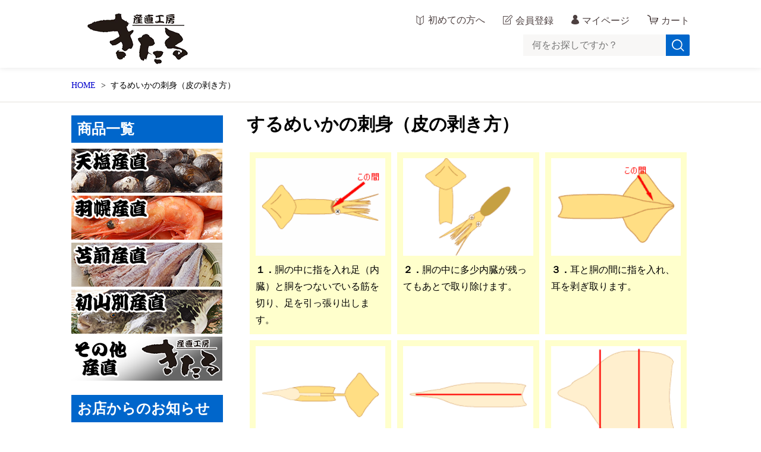

--- FILE ---
content_type: text/html;charset=UTF-8
request_url: https://www.kitaru.org/fr/10
body_size: 5680
content:
<!DOCTYPE html>
<html lang="ja">
  <head>
    <meta charset="utf-8">
    <meta http-equiv="X-UA-Compatible" content="IE=edge">
    <meta name="viewport" content="width=device-width">
    <meta name="format-detection" content="telephone=no">
    <title>するめいかの刺身（皮の剥き方） | 産直工房きたる</title>
    <meta property="og:site_name" content="産直工房きたる">
            <link rel="shortcut icon" href="https://contents.raku-uru.jp/01/22924/1/favicon.ico">
    <link rel="icon" type="image/vnd.microsoft.icon" href="https://contents.raku-uru.jp/01/22924/1/favicon.ico">
        <link href="https://www.kitaru.org/getCss2/60772" rel="stylesheet" type="text/css">
    <!--[if lt IE 10]>
    <style type="text/css">label:after {display:none;}</style>
    <![endif]-->
    <script>window.addEventListener("load",function(){const t=window.matchMedia("(max-width: 959px)");var e,i=function(){var e=".item-detail-thumb";if(0==$(e).length)return!1;if($(e).attr("style",""),$(e+"-photo").attr("style",""),!1===t.matches)return!1;$(e).attr("style","margin-left:0;padding-left:20px;");var i=0,o=!1;$(e+"-photo").each(function(){o!==$(this).offset().top&&!1!==o||(i++,o=$(this).offset().top)}),$(e).attr("style","padding-left:0;"),$(e+"-photo").eq(i-1).attr("style","margin-right:0px;"),Math.round($(e+"-photo a img").eq(0).offset().left);var n=$(e+"-photo").width(),a=Number($(e+"-photo").css("margin-right").split("px").join("")),r=n*i+a*(i-1),s=Math.round(($(window).width()-r)/2);Math.round(Number($(e).css("margin-left").split("px").join(""))),$(e).attr("style","padding-left:"+s+"px;margin-left:0;")};window.addEventListener("resize",function(){clearTimeout(e),e=setTimeout(i,10)},!1),e=setTimeout(i,10)},!1);</script><script>
(function(){

	window.addEventListener("load",function()
	{
		setTimeout(function()
		{
			/* 画像が1つのときにスワイプできないようにする */
			if ( $(".item-detail-thumb-photo").length == 0 )
			{
				$("div#jq_item_photo_list.item-detail-photo.landscape").off();
				$("div#jq_item_photo_list.item-detail-photo.portrait").off();
			}

		},50);

	},false);
})();
</script>

<meta name="referrer" content="no-referrer-when-downgrade">
        <link rel="canonical" href="https://kitaru.org/fr/10">          </head>
  <body ontouchstart="">
    <div id="wrapper">
      <header id="header">
        <div class="header-in cl">
          <div class="h_left">
                      <h1 class="site-name"><a href="/"><img src="https://image.raku-uru.jp/01/22924/5/logo_1658301523140.png" alt="産直工房きたる"></a></h1>
                    </div>
          <div class="h_right">
            <ul class="header-menu">
              <li class="beginner"><a href="/fr/2" class="beginner">初めての方へ</a></li>
                          <li class="entry"><a href="https://cart.raku-uru.jp/member/regist/input/061ab574cca576ba622f75553e63fc1e" class="entry">会員登録</a></li>
                                                  <li class="mypage"><a href="https://cart.raku-uru.jp/mypage/login/061ab574cca576ba622f75553e63fc1e" class="mypage">マイページ</a></li>
                          <li class="cart"><a href="https://cart.raku-uru.jp/cart/061ab574cca576ba622f75553e63fc1e" class="cart"><b>カート</b></a></li>
              <li class="menubtn"><a href="#" id="jq-btn-menu"><span id="jq-btn-menu-icon"></span></a></li>
            </ul>
          </div><!--//h_righ-->
          <div class="search-area cl pc">
            <form action="/search" method="post" id="cmsCommonForm" class="searchform1">
              <input type="text" name="searchWord" maxlength="50" value="" placeholder="何をお探しですか？" class="sbox1">
              <button class="sbtn1" type="submit" title="検索する"></button>
            </form>
          </div><!--//search-area-->
        </div><!--//header-in-->
      </header><!--//header-->
      <nav id="global-nav">
          <div class="search-area cl sp">
            <form action="/search" method="post" id="cmsCommonForm" class="searchform1">
              <input type="text" name="searchWord" maxlength="50" value="" placeholder="何をお探しですか？" class="sbox1">
              <button class="sbtn1" type="submit" title="検索する"></button>
            </form>
          </div><!--//search-area-->
		<div class="header-menu-sp-free sp">
			<p class="beginner"><a href="/fr/2"><span>初めての方へ</span></a></p>
		</div>
        <ul class="header-menu-sp">
                    <li class="entry"><a href="https://cart.raku-uru.jp/member/regist/input/061ab574cca576ba622f75553e63fc1e" class="entry">会員登録</a></li>
                                        <li class="mypage"><a href="https://cart.raku-uru.jp/mypage/login/061ab574cca576ba622f75553e63fc1e" class="mypage">マイページ</a></li>
                  </ul><!--//header-menu-sp-->
        <ul class="cat-menu sp">
        <!--カテゴリ▼-->
                                                      <li class="cat-dropdown"><b>商品一覧</b>
            <ul>
                           <li class="category_77518"><a href="/item-list?categoryId=77518"><!--天塩産直--></a>
                              </li>
                            <li class="category_77519"><a href="/item-list?categoryId=77519"><!--羽幌産直--></a>
                              </li>
                            <li class="category_77520"><a href="/item-list?categoryId=77520"><!--苫前産直--></a>
                              </li>
                            <li class="category_77521"><a href="/item-list?categoryId=77521"><!--初山別産直--></a>
                              </li>
                            <li class="category_77522"><a href="/item-list?categoryId=77522"><!--その他産直品--></a>
                              </li>
                         </ul>
          </li><!--//cat-dropdown-->
                <!--カテゴリ▲-->
        <!--キャンペーン▼-->
                                <!--キャンペーン▲-->
			
        <!--お店からのお知らせ▼-->
          <li class="cat-dropdown"><b>お店からのお知らせ</b>
            <ul>
				<li><a href="/fr/5">産直工房きたる店名の由来</a></li>
				<li><a href="/fr/6">甘えびの剥き方</a></li>
				<li><a href="/fr/7">ボタンえびの剥き方</a></li>
				<li><a href="/fr/8">ほたての剥き方</a></li>
				<li><a href="/fr/9">ひらめのさばき方</a></li>
				<li><a href="/fr/10">するめいかの刺身（皮の剥き方）</a></li>
            </ul>
          </li><!--//cat-dropdown-->
        <!--お店からのお知らせ▲-->
			
        </ul><!--//cat-menu-->
      </nav><!--//g-nav-->
      <div id="container">
            <!--パンくず▼-->
        <div class="breadcrumbs">
          <div class="inner">
            <ol>
                             <li><a href="/" itemprop="url">HOME</a></li>
                              <li><strong>するめいかの刺身（皮の剥き方）</strong></li>
                           </ol>
          </div>
        </div>
      <!--パンくず▲-->
              <div class="no_inner">
          <div class="two-column">
          <div class="wysiwyg-data">
<style>
.parent {
	display: flex!important;
	margin: 0 auto 10px auto;
}
.cell2,
.cell {
	padding: 10px;
	margin: 0 5px;
	background: #ffffcc;
}
.cell {
	width: 33%;
}
.cell2 {
	width: 67%;
}
.cell img{
	width: 100%;
	display: block;
	margin: 0 0 10px 0;
}

@media screen and (max-width: 599px) {
.parent {display: block!important;}
.cell2,
.cell {width: 100%!important;margin: 0 0 10px 0;}
}
</style>
<div id="yws-freepage-design1">
	
	<div class="inner">
	
		<article class="title">
			<h2>するめいかの刺身（皮の剥き方）</h2>
		</article>

<article class="group">
<div class="parent">
  <div class="cell">
	  <img src="https://image.raku-uru.jp/01/22924/80/ika_01_1658725388336.gif">
	  <b>１．</b>胴の中に指を入れ足（内臓）と胴をつないでいる筋を切り、足を引っ張り出します。
	</div>
  <div class="cell">
	  <img src="https://image.raku-uru.jp/01/22924/75/ika_02_1658725387145.gif">
	  <b>２．</b>胴の中に多少内臓が残ってもあとで取り除けます。
	</div>
  <div class="cell">
	  <img src="https://image.raku-uru.jp/01/22924/82/ika_03_1658725388775.gif">
	  <b>３．</b>耳と胴の間に指を入れ、耳を剥ぎ取ります。</p>
	</div>
</div><!--//parent-->
<div class="parent">
  <div class="cell">
	  <img src="https://image.raku-uru.jp/01/22924/78/ika_04_1658725387890.gif">
	  <b>４．</b>そのまま耳を足がついていたほうに引っ張ると、一部の皮もいっしょにむけます。
	</div>
  <div class="cell">
	  <img src="https://image.raku-uru.jp/01/22924/73/ika_05_1658725386652.gif">
	  <b>５．</b>むけた皮の部分から残りの皮をむきます。タオルを使うと楽にむけますよ。皮がむけたら胴の中に包丁を入れ、赤線の通り切り開きます。
	</div>
  <div class="cell">
	  <img src="https://image.raku-uru.jp/01/22924/77/ika_06_1658725387657.gif">
	  <b>６．</b>切り開いた身についている内臓などを取り、赤線の通り３つに切り分けます。あとは切り分けた身を細く切れば出来上がり。</p>
	</div>
</div><!--//parent-->
<div class="parent">
  <div class="cell">
	  <img src="https://image.raku-uru.jp/01/22924/81/ika_07_1658725388556.gif">
	  <b>７．</b>取り除いた耳は赤線の通り２つに切り分けます。
	</div>
  <div class="cell">
	  <img src="https://image.raku-uru.jp/01/22924/76/ika_08_1658725387361.gif">
	  <b>８．</b>端のほうを裏から赤線のとおりに皮を残して包丁を入れます。
	</div>
  <div class="cell">
	  <img src="https://image.raku-uru.jp/01/22924/79/ika_09_1658725388138.gif">
	  <b>９．</b>切れ目から反対側に引っ張ると、きれいに皮がむけます。</p>
	</div>
</div><!--//parent-->
<div class="parent">
  <div class="cell">
	  <img src="https://image.raku-uru.jp/01/22924/74/ika_10_1658725386911.gif">
	  <b>10．</b>あとは赤線の通り細くきれば出来上がり。
	</div>
  <div class="cell2">
	  <b class="red">【注意！】</b><br>
	  刺身にするときに気をつけてほしい点は、するめイカは必ずといっていいほどその身に虫がついています。（米粒くらいの大きさです。）<br>
	  刺身にする際、その虫を取り除いてお召し上がりください。虫は、イカの皮をむくとそのほとんどが取れますが、身を光にかざすと見つけやすくなります。虫というとすごく嫌なイメージがありますが熱を通して生で食さなければ害はありません。<br>
	  こんな調理法があるよ！という方がございましたら、是非お教えください。HPにてご紹介させていただきます！
	</div>
</div><!--//parent-->
</article>
	
</div>
	
</div></div>

            <div id="secondary">
              <div class="pc">
                                                                                                                      <!--カテゴリ▼-->
                <div class="secondary-block">
                  <div class="secondary-head">
                  <h3 class="title2">商品一覧<!--<span class="sub-title">Category</span>--></h3>
                  </div>
                  <ul class="nav-2 nav-2-slide">
                                       <li class="category_77518"><a href="/item-list?categoryId=77518"><!--天塩産直--></a><span></span>
                                          </li>
                                        <li class="category_77519"><a href="/item-list?categoryId=77519"><!--羽幌産直--></a><span></span>
                                          </li>
                                        <li class="category_77520"><a href="/item-list?categoryId=77520"><!--苫前産直--></a><span></span>
                                          </li>
                                        <li class="category_77521"><a href="/item-list?categoryId=77521"><!--初山別産直--></a><span></span>
                                          </li>
                                        <li class="category_77522"><a href="/item-list?categoryId=77522"><!--その他産直品--></a><span></span>
                                          </li>
                                     </ul><!--//nav-2-->
                </div><!--//secondary-block-->
              <!--カテゴリ▲-->
              				  
<!--お店からのお知らせ▼-->
                <div class="secondary-block">
                  <div class="secondary-head">
                  <h3 class="title2">お店からのお知らせ</h3>
                  </div>
                  <ul class="nav-2 nav-2-slide">
				<li><a href="/fr/5">産直工房きたる店名の由来</a></li>
				<li><a href="/fr/6">甘えびの剥き方</a></li>
				<li><a href="/fr/7">ボタンえびの剥き方</a></li>
				<li><a href="/fr/8">ほたての剥き方</a></li>
				<li><a href="/fr/9">ひらめのさばき方</a></li>
				<li><a href="/fr/10">するめいかの刺身（皮の剥き方）</a></li>
                  </ul><!--//nav-2-->
                </div><!--//secondary-block-->
<!--お店からのお知らせ▲-->  
				  
              </div><!--//pc-->
            <!--カレンダー▼-->
                          <div class="secondary-block schedule-block">
                <div class="secondary-head">
                </div>
                                <div class="schedule-area">
                  <div class="months">2025年12月</div>
                    <div class="calendar">
                      <table>
                        <thead>
                          <tr>
                            <th class="sun">日</th>
                            <th class="mon">月</th>
                            <th class="tue">火</th>
                            <th class="wed">水</th>
                            <th class="thu">木</th>
                            <th class="fri">金</th>
                            <th class="sat">土</th>
                          </tr>
                        </thead>
                        <tbody>
                                                 <tr>
                            <td class="">
                                                          </td>
                            <td class="">
                                                            <i>1</i>
                                                          </td>
                            <td class="">
                                                            <i>2</i>
                                                          </td>
                            <td class="">
                                                            <i>3</i>
                                                          </td>
                            <td class=" e1 ">
                                                            <i>4</i>
                                                          </td>
                            <td class="">
                                                            <i>5</i>
                                                          </td>
                            <td class="sat ">
                                                            <i>6</i>
                                                          </td>
                          </tr>
                                                  <tr>
                            <td class="">
                                                            <i>7</i>
                                                          </td>
                            <td class="">
                                                            <i>8</i>
                                                          </td>
                            <td class="">
                                                            <i>9</i>
                                                          </td>
                            <td class="">
                                                            <i>10</i>
                                                          </td>
                            <td class=" e1 ">
                                                            <i>11</i>
                                                          </td>
                            <td class="">
                                                            <i>12</i>
                                                          </td>
                            <td class="sat ">
                                                            <i>13</i>
                                                          </td>
                          </tr>
                                                  <tr>
                            <td class="">
                                                            <i>14</i>
                                                          </td>
                            <td class="">
                                                            <i>15</i>
                                                          </td>
                            <td class="">
                                                            <i>16</i>
                                                          </td>
                            <td class="">
                                                            <i>17</i>
                                                          </td>
                            <td class=" e1 ">
                                                            <i>18</i>
                                                          </td>
                            <td class="">
                                                            <i>19</i>
                                                          </td>
                            <td class="sat ">
                                                            <i>20</i>
                                                          </td>
                          </tr>
                                                  <tr>
                            <td class="">
                                                            <i>21</i>
                                                          </td>
                            <td class="">
                                                            <i>22</i>
                                                          </td>
                            <td class="">
                                                            <i>23</i>
                                                          </td>
                            <td class=" e2 ">
                                                            <i>24</i>
                                                          </td>
                            <td class=" e1 ">
                                                            <i>25</i>
                                                          </td>
                            <td class=" e2 ">
                                                            <i>26</i>
                                                          </td>
                            <td class="sat  e2 ">
                                                            <i>27</i>
                                                          </td>
                          </tr>
                                                  <tr>
                            <td class=" e2 ">
                                                            <i>28</i>
                                                          </td>
                            <td class=" e2 ">
                                                            <i>29</i>
                                                          </td>
                            <td class=" e2 ">
                                                            <i>30</i>
                                                          </td>
                            <td class=" e2 ">
                                                            <i>31</i>
                                                          </td>
                            <td class="">
                                                          </td>
                            <td class="">
                                                          </td>
                            <td class="sat ">
                                                          </td>
                          </tr>
                                                </tbody>
                      </table>
                    </div><!--//calendar-->
                  </div><!--//schedule-area-->
                                <div class="schedule-area">
                  <div class="months">2026年01月</div>
                    <div class="calendar">
                      <table>
                        <thead>
                          <tr>
                            <th class="sun">日</th>
                            <th class="mon">月</th>
                            <th class="tue">火</th>
                            <th class="wed">水</th>
                            <th class="thu">木</th>
                            <th class="fri">金</th>
                            <th class="sat">土</th>
                          </tr>
                        </thead>
                        <tbody>
                                                 <tr>
                            <td class="">
                                                          </td>
                            <td class="">
                                                          </td>
                            <td class="">
                                                          </td>
                            <td class="">
                                                          </td>
                            <td class=" e1 ">
                                                            <i>1</i>
                                                          </td>
                            <td class=" e2 ">
                                                            <i>2</i>
                                                          </td>
                            <td class="sat  e2 ">
                                                            <i>3</i>
                                                          </td>
                          </tr>
                                                  <tr>
                            <td class=" e2 ">
                                                            <i>4</i>
                                                          </td>
                            <td class=" e2 ">
                                                            <i>5</i>
                                                          </td>
                            <td class=" e2 ">
                                                            <i>6</i>
                                                          </td>
                            <td class=" e2 ">
                                                            <i>7</i>
                                                          </td>
                            <td class=" e1 ">
                                                            <i>8</i>
                                                          </td>
                            <td class="">
                                                            <i>9</i>
                                                          </td>
                            <td class="sat ">
                                                            <i>10</i>
                                                          </td>
                          </tr>
                                                  <tr>
                            <td class="">
                                                            <i>11</i>
                                                          </td>
                            <td class="">
                                                            <i>12</i>
                                                          </td>
                            <td class="">
                                                            <i>13</i>
                                                          </td>
                            <td class="">
                                                            <i>14</i>
                                                          </td>
                            <td class=" e1 ">
                                                            <i>15</i>
                                                          </td>
                            <td class="">
                                                            <i>16</i>
                                                          </td>
                            <td class="sat ">
                                                            <i>17</i>
                                                          </td>
                          </tr>
                                                  <tr>
                            <td class="">
                                                            <i>18</i>
                                                          </td>
                            <td class="">
                                                            <i>19</i>
                                                          </td>
                            <td class="">
                                                            <i>20</i>
                                                          </td>
                            <td class="">
                                                            <i>21</i>
                                                          </td>
                            <td class=" e1 ">
                                                            <i>22</i>
                                                          </td>
                            <td class="">
                                                            <i>23</i>
                                                          </td>
                            <td class="sat ">
                                                            <i>24</i>
                                                          </td>
                          </tr>
                                                  <tr>
                            <td class="">
                                                            <i>25</i>
                                                          </td>
                            <td class="">
                                                            <i>26</i>
                                                          </td>
                            <td class="">
                                                            <i>27</i>
                                                          </td>
                            <td class="">
                                                            <i>28</i>
                                                          </td>
                            <td class=" e1 ">
                                                            <i>29</i>
                                                          </td>
                            <td class="">
                                                            <i>30</i>
                                                          </td>
                            <td class="sat ">
                                                            <i>31</i>
                                                          </td>
                          </tr>
                                                </tbody>
                      </table>
                    </div><!--//calendar-->
                  </div><!--//schedule-area-->
                                  <ul class="list-event">
                                      <li class="event1">定休日</li>
                                      <li class="event2">年末年始休業</li>
                                      <li class="event3">祭典休業</li>
                                    </ul>
                </div><!--//secondary-block-->
                          <!--カレンダー▲-->
            </div><!--//secondary-->
          </div><!--//two-column-->
        </div><!--//no_inner-->
      </div><!--//container-->
      <footer id="footer">
        <div id="page-top"><a href="#header"></a></div>
        <div class="footer-top">
          <div class="inner">
            <div class="footer-block">
              <ul class="sns">
                <li><a href="http://twitter.com/share?url=https://www.kitaru.org&text=産直工房きたる" target="_blank"><i class="icon-tw"></i></a></li>
                <li><a href="http://www.facebook.com/share.php?u=https://www.kitaru.org" onclick="window.open(this.href, 'FBwindow', 'width=650, height=450, menubar=no, toolbar=no, scrollbars=yes'); return false;"><i class="icon-facebook"></i></a></li>
              </ul>
            </div><!--//footer-block-->
            <div class="footer-block">
              <ul class="list-link">
				<li><a href="/fr/3">会社概要</a></li>
				<li><a href="/fr/4">お支払い方法について</a></li>
				<li><a href="/fee">配達について</a></li>
                <li><a href="/membership">会員規約</a></li>                <li><a href="/law">特定商取引法に基づく表記</a></li>
                <li><a href="/privacy">個人情報保護方針</a></li>
                <li><a href="https://cart.raku-uru.jp/ask/start/061ab574cca576ba622f75553e63fc1e">お問合せ</a></li>              </ul>
            </div><!--//footer-block-->
          </div><!--//inner-->
        </div><!--//footer-top-->
        <div class="footer-bottom-logo">
		  <div class="footer-logo">
		  			<p class="site-name"><a href="/"><img src="https://image.raku-uru.jp/01/22924/5/logo_1658301523140.png" alt="産直工房きたる"></a></p>
		  		  </div>
        </div>
        <div class="footer-bottom">
          <p class="copyright">Copyright &copy; 産直工房きたる All Rights Reserved.</p>
        </div>
      </footer><!--//footer-->
    </div><!--//wrapper-->
    <div class="overlay"></div>
    <script src="https://image.raku-uru.jp/cms/yt00038/js/jquery-1.12.4.min.js" type="text/javascript"></script>
    <script src="https://image.raku-uru.jp/cms/yt00038/js/jquery-ui-1.11.4.min.js" type="text/javascript"></script>
    <script src="https://image.raku-uru.jp/cms/yt00038/js/jquery.flicksimple.js" type="text/javascript"></script>
    <script src="https://image.raku-uru.jp/cms/yt00038/js/common-script.js" type="text/javascript"></script>
    <script src="https://image.raku-uru.jp/cms/yt00038/js/shop-script.js" type="text/javascript"></script>
        
  </body>
</html>
